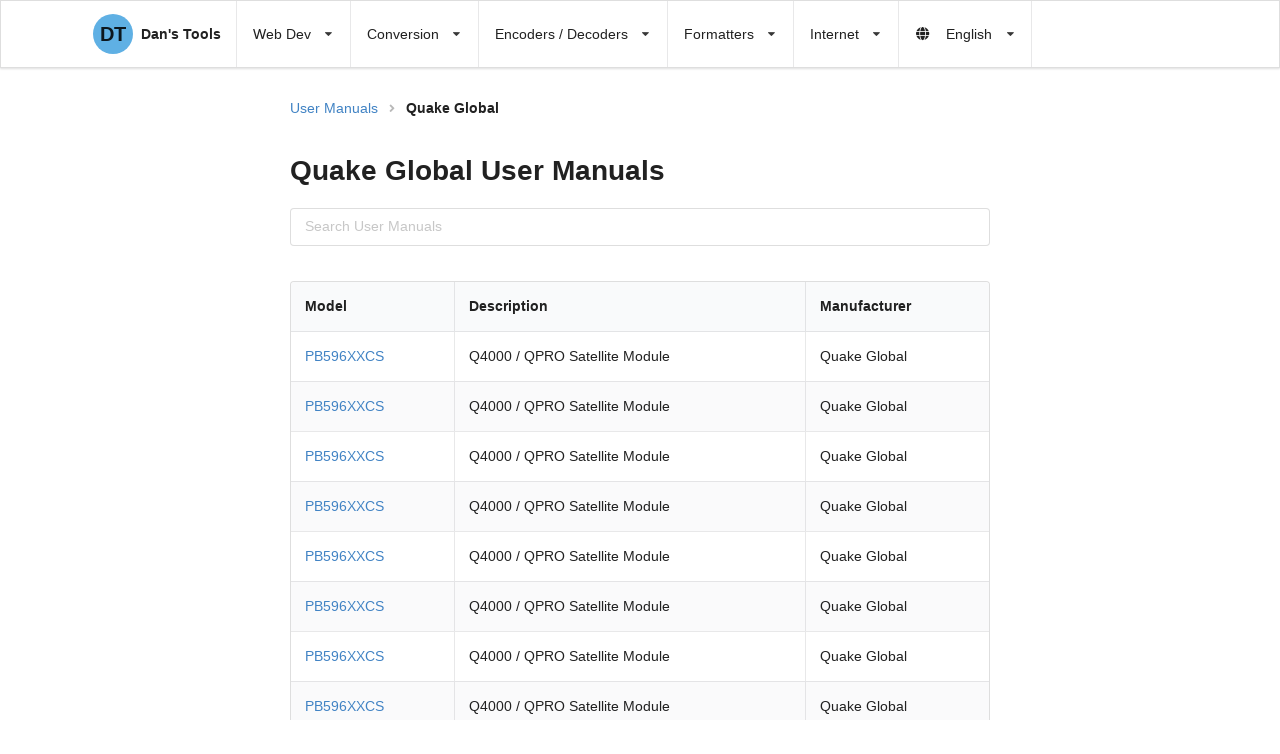

--- FILE ---
content_type: text/html; charset=UTF-8
request_url: https://www.cleancss.com/user-manuals/PB5
body_size: 16835
content:

    
<!DOCTYPE html>
  <html lang="en" ng-app="dtApp" class="">
  <head>

  	<meta http-equiv="X-UA-Compatible" content="IE=edge">

    <title>Quake Global User Manuals</title>
  <meta property="og:title"              content="Quake Global User Manuals" />  
      
    <meta name="description"               content="View the Datasheet QPRO for Quake Global devices like Q4000 / QPRO Satellite Module. View the PDF file for free.  No joining required." />
  <meta property="og:description"        content="View the Datasheet QPRO for Quake Global devices like Q4000 / QPRO Satellite Module. View the PDF file for free.  No joining required." />
      
    <meta name="keywords"                  content="Quake Global,Datasheet QPRO,user manual, owners manual, installation manual,Q4000 / QPRO Satellite Module,pdf" />
    
    <meta property="og:url"                content="http://www.cleancss.com/user-manuals/PB5" />
    <meta property="og:type"               content="article" />
    <meta http-equiv="content-type" content="text/html; charset=UTF-8">
  <meta charset="UTF-8">
  <meta name="viewport" content="width=device-width, initial-scale=1.0">
  <meta name="google-site-verification" content="ZkllBXM0YaGbvtbUBWPeMrRH7sJOHSKErKPJ_bQA9zM" />  
  
  <link rel="shortcut icon" href="//dpidudyah7i0b.cloudfront.net/favicon.ico" type="image/x-icon">
  <link rel="icon" href="//dpidudyah7i0b.cloudfront.net/favicon.ico" type="image/x-icon">
<style>

.ui.action.input>.button,.ui.cards,.ui.cards>.card,.ui.form .fields,.ui.grid,.ui.menu,.ui.progress{display:-webkit-box;display:-ms-flexbox}.ui.statistics>.statistic{-webkit-box-orient:vertical;-webkit-box-direction:normal}.ui.grid,.ui.statistics>.statistic{-webkit-box-direction:normal}.ui.dropdown>.dropdown.icon,i.icon{-webkit-backface-visibility:hidden}.ui.table{border-spacing:0}.ui.table>tbody,.ui.table>thead,.ui.table>thead>tr>th{vertical-align:inherit}.ui.table>tbody,.ui.table>tbody>tr>td,.ui.table>thead,.ui.table>thead>tr>th{text-align:inherit;text-align:inherit}.ui.button{will-change:auto}.ui.dropdown .menu{will-change:transform,opacity}.ui.dropdown .menu>.item{-webkit-touch-callout:none;-webkit-touch-callout:none}i.icon{text-decoration:inherit;speak:none;-webkit-font-smoothing:antialiased}.fa,.fas,i.icon{-webkit-font-smoothing:antialiased}.ui.button,.ui.menu .item,a{text-decoration:none}html{-webkit-text-size-adjust:100%}input[type=password],input[type=text]{-moz-appearance:none;-moz-appearance:none}[type=button],[type=submit],button{-webkit-appearance:button}.fa,.fas{-moz-osx-font-smoothing:grayscale;text-rendering:auto}@font-face{font-family:Dropdown;src:url([data-uri]) format('truetype'),url([data-uri]) format('woff');font-weight:400;font-style:normal}@font-face{font-family:Icons;src:url(../themes/default/assets/fonts/icons.eot);src:url(../themes/default/assets/fonts/icons.eot?#iefix) format('embedded-opentype'),url(../themes/default/assets/fonts/icons.woff2) format('woff2'),url(../themes/default/assets/fonts/icons.woff) format('woff'),url(../themes/default/assets/fonts/icons.ttf) format('truetype'),url(../themes/default/assets/fonts/icons.svg#icons) format('svg');font-style:normal;font-weight:400;font-variant:normal;text-decoration:inherit;text-transform:none}@font-face{font-family:"Font Awesome 5 Free";font-style:normal;font-weight:400;font-display:block;src:url(https://cdnjs.cloudflare.com/ajax/libs/font-awesome/5.15.1/webfonts/fa-regular-400.eot);src:url(https://cdnjs.cloudflare.com/ajax/libs/font-awesome/5.15.1/webfonts/fa-regular-400.eot?#iefix) format("embedded-opentype"),url(https://cdnjs.cloudflare.com/ajax/libs/font-awesome/5.15.1/webfonts/fa-regular-400.woff2) format("woff2"),url(https://cdnjs.cloudflare.com/ajax/libs/font-awesome/5.15.1/webfonts/fa-regular-400.woff) format("woff"),url(https://cdnjs.cloudflare.com/ajax/libs/font-awesome/5.15.1/webfonts/fa-regular-400.ttf) format("truetype"),url(https://cdnjs.cloudflare.com/ajax/libs/font-awesome/5.15.1/webfonts/fa-regular-400.svg#fontawesome) format("svg")}@font-face{font-family:"Font Awesome 5 Free";font-style:normal;font-weight:900;font-display:block;src:url(https://cdnjs.cloudflare.com/ajax/libs/font-awesome/5.15.1/webfonts/fa-solid-900.eot);src:url(https://cdnjs.cloudflare.com/ajax/libs/font-awesome/5.15.1/webfonts/fa-solid-900.eot?#iefix) format("embedded-opentype"),url(https://cdnjs.cloudflare.com/ajax/libs/font-awesome/5.15.1/webfonts/fa-solid-900.woff2) format("woff2"),url(https://cdnjs.cloudflare.com/ajax/libs/font-awesome/5.15.1/webfonts/fa-solid-900.woff) format("woff"),url(https://cdnjs.cloudflare.com/ajax/libs/font-awesome/5.15.1/webfonts/fa-solid-900.ttf) format("truetype"),url(https://cdnjs.cloudflare.com/ajax/libs/font-awesome/5.15.1/webfonts/fa-solid-900.svg#fontawesome) format("svg")}@font-face{font-family:Icons;src:url(../css/themes/default/assets/fonts/icons.eot);src:url(../css/themes/default/assets/fonts/icons.eot?#iefix) format('embedded-opentype'),url(../css/themes/default/assets/fonts/icons.woff2) format('woff2'),url(../css/themes/default/assets/fonts/icons.woff) format('woff'),url(../css/themes/default/assets/fonts/icons.ttf) format('truetype'),url(../css/themes/default/assets/fonts/icons.svg#icons) format('svg');font-style:normal;font-weight:400;font-variant:normal;text-decoration:inherit;text-transform:none}@font-face{font-family:"Font Awesome 5 Free";font-style:normal;font-weight:400;font-display:block;src:url(https://cdnjs.cloudflare.com/ajax/libs/font-awesome/5.15.3/webfonts/fa-regular-400.eot);src:url(https://cdnjs.cloudflare.com/ajax/libs/font-awesome/5.15.3/webfonts/fa-regular-400.eot?#iefix) format("embedded-opentype"),url(https://cdnjs.cloudflare.com/ajax/libs/font-awesome/5.15.3/webfonts/fa-regular-400.woff2) format("woff2"),url(https://cdnjs.cloudflare.com/ajax/libs/font-awesome/5.15.3/webfonts/fa-regular-400.woff) format("woff"),url(https://cdnjs.cloudflare.com/ajax/libs/font-awesome/5.15.3/webfonts/fa-regular-400.ttf) format("truetype"),url(https://cdnjs.cloudflare.com/ajax/libs/font-awesome/5.15.3/webfonts/fa-regular-400.svg#fontawesome) format("svg")}.ui.attached.message{margin-bottom:-1px;border-radius:.28571429rem .28571429rem 0 0;-webkit-box-shadow:0 0 0 1px rgba(34,36,38,.15) inset;box-shadow:0 0 0 1px rgba(34,36,38,.15) inset;margin-left:-1px;margin-right:-1px}.ui.info.message{background-color:#f8ffff;color:#276f86}.ui.attached.info.message,.ui.info.message{-webkit-box-shadow:0 0 0 1px #a9d5de inset,0 0 0 0 transparent;box-shadow:0 0 0 1px #a9d5de inset,0 0 0 0 transparent}.ui.info.message .header{color:#0e566c}.ui.menu,.ui.progress{display:flex}.ui.cards>.card,.ui.grid,.ui.menu,.ui.progress{display:flex}.ui.grid{-webkit-box-orient:horizontal;display:flex;-webkit-box-orient:horizontal;-ms-flex-direction:row;-ms-flex-direction:row;display:flex;-webkit-box-orient:horizontal}.ui.progress,.ui.statistics{display:-webkit-box;display:-ms-flexbox}.ui.progress{position:relative;display:flex;max-width:100%;border:none;margin:1em 0 2.5em;-webkit-box-shadow:none;box-shadow:none;background:rgba(0,0,0,.1);padding:0;border-radius:.28571429rem;font-size:1rem}.ui.progress:first-child{margin:0 0 2.5em}.ui.progress:last-child{margin:0 0 1.5em}.ui.progress .bar{display:block;line-height:1;position:relative;width:0;min-width:2em;background:#888;border-radius:.28571429rem;overflow:hidden;height:1.75em}.ui.ui.ui.progress:not([data-percent]):not(.indeterminate) .bar{background:0 0}.ui.progress .bar>.progress{white-space:nowrap;position:absolute;width:auto;font-size:.92857143em;top:50%;right:.5em;left:auto;bottom:auto;color:rgba(255,255,255,.7);text-shadow:none;margin-top:-.5em;font-weight:700;text-align:left}#loadingBar,#outerContainer,.initials,.splitToolbarButton>.toolbarButton,.toolbar,.ui.bulleted.list>.item,.ui.card,.ui.cards>.card,.ui.form,.ui.grid>.column:not(.row),.ui.grid>.row,.ui.grid>.row>.column,.ui.message,sub{position:relative}.ui.green.progress .bar{background-color:#21ba45}.ui.card,.ui.form>p{margin:1em 0}.ui.grid>.column:not(.row){padding:1rem;display:inline-block;width:6.25%;vertical-align:top}.ui[class*="two column"].grid>.column:not(.row),.ui[class*="two column"].grid>.row>.column{width:50%}small{font-size:80%}.ui.attached.segment{top:0;bottom:0;border-radius:0;margin:0 -1px;width:calc(100% + 2px);max-width:calc(100% + 2px);-webkit-box-shadow:none;box-shadow:none;border:1px solid #d4d4d5}.clearBoth,.results{clear:both}#errorMessageRight,.ui.breadcrumb .form.search{float:right}.ui.header,h1,h2,h3,h4,h5{margin:calc(2rem - .1428571428571429em) 0 1rem;font-weight:700;font-family:Lato,'Helvetica Neue',Arial,Helvetica,sans-serif;line-height:1.28571429em;padding:0}.ui.breadcrumb:first-child,.ui.card:first-child,.ui.menu:first-child,.ui.message>:first-child,.ui.statistic:first-child,.ui.statistic>.value~.label,.ui.statistics .statistic>.value~.label,.ui.table:first-child,h1:first-child,h2:first-child,h3:first-child,h5:first-child,p:first-child{margin-top:0}.ui.form .field:last-child,.ui.header:last-child,.ui.menu:last-child,.ui.message p:last-child,.ui.message>:last-child,.ui.segment:last-child,.ui.table:last-child,h2:last-child,p:last-child{margin-bottom:0}i.link.icon:not(.disabled){opacity:.8}i.circular.icon{border-radius:500em!important;line-height:1!important;padding:.5em 0!important;-webkit-box-shadow:0 0 0 .1em rgba(0,0,0,.1) inset;box-shadow:0 0 0 .1em rgba(0,0,0,.1) inset;width:2em!important;height:2em!important}i.circular.inverted.icon{border:none;-webkit-box-shadow:none;box-shadow:none}i.inverted.circular.icon{background-color:#1b1c1d;color:#fff}i.inverted.icon{color:#fff}.ui.header{text-transform:none;text-transform:none;border:none;text-transform:none;color:rgba(0,0,0,.87)}.ui.header:first-child{margin-top:-.14285714em}h2,h2.ui.header{font-size:1.71428571rem}.ui.icon.input>i.circular.icon{top:.35em;right:.5em}.ui.mini.input{font-size:.78571429em}@media only screen and (max-width:991.98px){.ui[class*="tablet stackable"].table,.ui[class*="tablet stackable"].table>tbody,.ui[class*="tablet stackable"].table>tbody>tr,.ui[class*="tablet stackable"].table>tbody>tr>td:not(.rowspanned),.ui[class*="tablet stackable"].table>thead,.ui[class*="tablet stackable"].table>thead>tr,.ui[class*="tablet stackable"].table>thead>tr>th:not(.rowspanned){display:block!important;width:100%!important}.ui[class*="tablet stackable"].table{padding:0}.ui[class*="tablet stackable"].table>thead{display:block}.ui.ui.ui.ui[class*="tablet stackable"].table>tbody>tr,.ui.ui.ui.ui[class*="tablet stackable"].table>thead>tr{padding-top:1em;padding-bottom:1em;-webkit-box-shadow:0 -1px 0 0 rgba(0,0,0,.1) inset;box-shadow:0 -1px 0 0 rgba(0,0,0,.1) inset}.ui[class*="tablet stackable"].table>tbody>tr>td,.ui[class*="tablet stackable"].table>thead>tr>th{background:0 0;border:none!important;padding:.25em .75em;-webkit-box-shadow:none;box-shadow:none}}.ui.padded.table>tbody>tr>td,.ui.padded.table>thead>tr>th{padding:1em}.fa-times:before{content:"\f00d"}.ui.statistics{display:flex;-webkit-box-align:start;-ms-flex-align:start;align-items:flex-start;-ms-flex-wrap:wrap;flex-wrap:wrap;display:flex}.ui.statistics>.statistic{display:-webkit-inline-box;display:-ms-inline-flexbox;display:inline-flex;-webkit-box-flex:0;-ms-flex:0 1 auto;flex:0 1 auto;-ms-flex-direction:column;flex-direction:column}.ui.statistics .statistic>.value{text-transform:uppercase}.ui.basic.button,.ui.button,.ui.dropdown .menu>.item,.ui.form .field>label,button,select{text-transform:none}.ui.message .header{display:block;font-family:Lato,'Helvetica Neue',Arial,Helvetica,sans-serif;font-weight:700;margin:-.14285714em 0 0}.ui.message .header:not(.ui){font-size:1.14285714em}.ui.message p{opacity:.85;margin:.75em 0}.ui.message .header+p{margin-top:.25em}sub{font-size:75%;line-height:0;vertical-align:baseline;bottom:-.25em}[type=submit]::-moz-focus-inner{border-style:none;padding:0}[type=submit]:-moz-focusring{outline:ButtonText dotted 1px}.ui.statistics{display:-webkit-box;display:-ms-flexbox;display:flex;-webkit-box-align:start;-ms-flex-align:start;align-items:flex-start;-ms-flex-wrap:wrap;flex-wrap:wrap;display:-webkit-box;display:-ms-flexbox;display:flex;margin:1em -1.5em -1em}.ui.statistics>.statistic{display:-webkit-inline-box;display:-ms-inline-flexbox;display:inline-flex;-webkit-box-flex:0;-ms-flex:0 1 auto;flex:0 1 auto;-ms-flex-direction:column;flex-direction:column;margin:0 1.5em 1em;max-width:none}.ui.card:after,.ui.card>.content:after,.ui.cards:after,.ui.cards>.card>.content:after,.ui.statistics:after{display:block;content:' ';height:0;clear:both;overflow:hidden;visibility:hidden}.ui.card,.ui.cards>.card{display:-webkit-box;display:-ms-flexbox;-webkit-box-orient:vertical;-webkit-box-direction:normal;z-index:'';word-wrap:break-word}.ui.statistic>.value,.ui.statistics .statistic>.value{font-family:Lato,'Helvetica Neue',Arial,Helvetica,sans-serif;font-weight:400;line-height:1em;color:#1b1c1d;text-transform:uppercase;text-align:center}.ui.statistic>.label,.ui.statistics .statistic>.label{font-family:Lato,'Helvetica Neue',Arial,Helvetica,sans-serif;font-size:1em;font-weight:700;color:rgba(0,0,0,.87);text-transform:uppercase;text-align:center}.ui.dropdown .menu>.item,.ui.menu .item{text-transform:none;text-transform:none}.ui.statistic>.value,.ui.statistics .statistic>.value{font-size:4rem}.ui.card,.ui.cards>.card{display:flex;-ms-flex-direction:column;flex-direction:column}.ui.card:after,.ui.card>.content:after,.ui.cards:after,.ui.cards>.card>.content:after{content:' '}.ui.cards{display:flex;-ms-flex-wrap:wrap;flex-wrap:wrap}i.icon{backface-visibility:hidden;-moz-osx-font-smoothing:grayscale;-webkit-backface-visibility:hidden;backface-visibility:hidden}.ui.input{display:-webkit-inline-box;display:-ms-inline-flexbox;display:inline-flex;display:-webkit-inline-box;display:-ms-inline-flexbox;display:inline-flex}.ui.input>input{-webkit-box-flex:1;-ms-flex:1 0 auto;flex:1 0 auto}.ui.menu .item{-webkit-box-flex:0;-ms-flex:0 0 auto;flex:0 0 auto}.ui.list>.item:after,.ui.menu .item:before,.ui.menu:after{content:''}.ui.card,.ui.cards>.card{max-width:100%;display:flex;-ms-flex-direction:column;flex-direction:column;width:290px;min-height:0;background:#fff;padding:0;border:none;border-radius:.28571429rem;-webkit-box-shadow:0 1px 3px 0 #d4d4d5,0 0 0 1px #d4d4d5;box-shadow:0 1px 3px 0 #d4d4d5,0 0 0 1px #d4d4d5}.ui.cards,.ui.cards>.card{display:-webkit-box;display:-ms-flexbox}.ui.cards{display:flex;margin:-.875em -.5em;-ms-flex-wrap:wrap;flex-wrap:wrap}.ui.cards>.card{display:flex;margin:.875em .5em;float:none;font-size:1em}.ui.card>:first-child,.ui.cards>.card>:first-child{border-radius:.28571429rem .28571429rem 0 0!important;border-top:none!important}.ui.card>:last-child,.ui.cards>.card>:last-child{border-radius:0 0 .28571429rem .28571429rem!important}.ui.card>:only-child,.ui.cards>.card>:only-child{border-radius:.28571429rem!important}.ui.card>.content,.ui.cards>.card>.content{-webkit-box-flex:1;-ms-flex-positive:1;flex-grow:1;border:none;border-top:1px solid rgba(34,36,38,.1);background:0 0;margin:0;padding:1em;-webkit-box-shadow:none;box-shadow:none;font-size:1em;border-radius:0}.ui.card>.content>.header,.ui.cards>.card>.content>.header{display:block;margin:'';font-family:Lato,'Helvetica Neue',Arial,Helvetica,sans-serif;color:rgba(0,0,0,.85)}.ui.card>.content>.header:not(.ui),.ui.cards>.card>.content>.header:not(.ui){font-weight:700;font-size:1.28571429em;margin-top:-.21425em;line-height:1.28571429em}.ui.card .meta,.ui.cards>.card .meta{font-size:1em;color:rgba(0,0,0,.4)}.ui.card .meta *,.ui.cards>.card .meta *{margin-right:.3em}.ui.card .meta :last-child,.ui.cards>.card .meta :last-child{margin-right:0}.ui.card>.content a:not(.ui),.ui.cards>.card>.content a:not(.ui){color:''}.ui.card>.content>a.header,.ui.cards>.card>.content>a.header{color:rgba(0,0,0,.85)}.ui.four.cards{margin-left:-.75em;margin-right:-.75em}.ui.four.cards>.card{width:calc(25% - 1.5em);margin-left:.75em;margin-right:.75em}.ui.grid,.ui.grid>.row{display:-webkit-box;display:-ms-flexbox;-webkit-box-orient:horizontal;-webkit-box-direction:normal}.ui.vertical.segment:last-child{border-bottom:none}.ui.form input[type=number],.ui.form input[type=text],input[type=text]{-webkit-appearance:none;-webkit-appearance:none;-webkit-appearance:none}.ui.statistic>.value{text-transform:uppercase;text-transform:uppercase;text-transform:uppercase}.ui.basic.button,.ui.button,.ui.dropdown .menu>.item,.ui.form .field>label,.ui.menu .item,.ui.table>thead>tr>th,button{text-transform:none;text-transform:none}.ui.grid,.ui.grid>.row{display:flex}.ui.statistic{display:-webkit-inline-box;display:-ms-inline-flexbox}@media only screen and (max-width:767.98px){.ui.ui.ui.ui.stackable.grid{width:auto;margin-left:0!important;margin-right:0!important}.ui.stackable.grid>.column:not(.row){width:100%!important;margin:0!important;-webkit-box-shadow:none!important;box-shadow:none!important;padding:1rem}.ui.stackable.cards{display:block!important}.ui.stackable.cards .card:first-child{margin-top:0!important}.ui.stackable.cards>.card{display:block!important;height:auto!important;margin:1em;padding:0!important;width:calc(100% - 2em)!important}.ui.ui.ui.container:not(.fluid){width:auto;margin-left:1em;margin-right:1em}.ui.form .fields{-ms-flex-wrap:wrap;flex-wrap:wrap;margin-bottom:0}.ui.form:not(.unstackable) .fields:not(.unstackable)>.field{width:100%;margin:0 0 1em}.ui.menu>.ui.container{width:100%!important;margin-left:0!important;margin-right:0!important}.ui.stackable.menu{-webkit-box-orient:vertical;-webkit-box-direction:normal;-ms-flex-direction:column;flex-direction:column}.ui.stackable.menu .item{width:100%!important}.ui.stackable.menu .item:before{position:absolute;content:'';top:auto;bottom:0;left:0;width:100%;height:1px;background:rgba(34,36,38,.1)}.ui.table:not(.unstackable){width:100%;padding:0}.ui.table:not(.unstackable)>tbody,.ui.table:not(.unstackable)>tbody>tr,.ui.table:not(.unstackable)>tbody>tr>td:not(.rowspanned),.ui.table:not(.unstackable)>thead,.ui.table:not(.unstackable)>thead>tr,.ui.table:not(.unstackable)>thead>tr>th:not(.rowspanned){display:block!important;width:auto!important}.ui.table:not(.unstackable)>thead{display:block}.ui.ui.ui.ui.table:not(.unstackable)>tbody>tr,.ui.ui.ui.ui.table:not(.unstackable)>thead>tr{padding-top:1em;padding-bottom:1em;-webkit-box-shadow:0 -1px 0 0 rgba(0,0,0,.1) inset;box-shadow:0 -1px 0 0 rgba(0,0,0,.1) inset}.ui.ui.ui.ui.table:not(.unstackable)>tbody>tr>td,.ui.ui.ui.ui.table:not(.unstackable)>thead>tr>th{background:0 0;border:none;padding:.25em .75em;-webkit-box-shadow:none;box-shadow:none}.ui.table:not(.unstackable)>tbody>tr>td:first-child,.ui.table:not(.unstackable)>thead>tr>th:first-child{font-weight:700}}.ui.form .fields,.ui.grid{-ms-flex-direction:row;-ms-flex-direction:row;-ms-flex-direction:row;-ms-flex-direction:row}.ui.form .fields{display:flex;-webkit-box-direction:normal;-ms-flex-direction:row;flex-direction:row}.ui.form .fields,.ui.grid,.ui.grid>.row{-webkit-box-orient:horizontal;display:-webkit-box;display:-ms-flexbox;display:flex;-webkit-box-direction:normal}.ui.grid{-ms-flex-direction:row;flex-direction:row;-ms-flex-wrap:wrap;flex-wrap:wrap;-webkit-box-align:stretch;-ms-flex-align:stretch;align-items:stretch}.ui.grid>.row{-ms-flex-direction:row;flex-direction:row;-ms-flex-wrap:wrap;flex-wrap:wrap;-webkit-box-pack:inherit;-ms-flex-pack:inherit;justify-content:inherit;-webkit-box-align:stretch;-ms-flex-align:stretch;align-items:stretch}.ui.statistic{display:inline-flex;-ms-flex-direction:column;flex-direction:column}.ui.form .fields,.ui.grid,.ui.grid>.row{-webkit-box-orient:horizontal}.ui.form .fields{flex-direction:row}.ui.form .fields,.ui.grid,.ui.grid>.row{display:-webkit-box;display:-ms-flexbox}.ui.grid,.ui.grid>.row{display:flex;-webkit-box-direction:normal}.ui.grid{flex-direction:row;-ms-flex-wrap:wrap;flex-wrap:wrap;-webkit-box-align:stretch;-ms-flex-align:stretch;align-items:stretch}.ui.menu .dropdown.item:not(.column) .menu,.ui.statistic{-webkit-box-orient:vertical;-webkit-box-direction:normal}.ui.grid>.row{-ms-flex-direction:row;flex-direction:row;-ms-flex-wrap:wrap;flex-wrap:wrap;-webkit-box-pack:inherit;-ms-flex-pack:inherit;justify-content:inherit;-webkit-box-align:stretch;-ms-flex-align:stretch;align-items:stretch}@media only screen and (max-width:767.98px){.ui.form .fields{-ms-flex-wrap:wrap;flex-wrap:wrap;margin-bottom:0}.ui.form:not(.unstackable) .fields:not(.unstackable)>.field{width:100%;margin:0 0 1em}.ui.table:not(.unstackable){width:100%;padding:0}.ui.table:not(.unstackable)>tbody,.ui.table:not(.unstackable)>tbody>tr,.ui.table:not(.unstackable)>tbody>tr>td:not(.rowspanned),.ui.table:not(.unstackable)>thead,.ui.table:not(.unstackable)>thead>tr,.ui.table:not(.unstackable)>thead>tr>th:not(.rowspanned){display:block!important;width:auto!important}.ui.table:not(.unstackable)>thead{display:block}.ui.ui.ui.ui.table:not(.unstackable)>tbody>tr,.ui.ui.ui.ui.table:not(.unstackable)>thead>tr{padding-top:1em;padding-bottom:1em;-webkit-box-shadow:0 -1px 0 0 rgba(0,0,0,.1) inset;box-shadow:0 -1px 0 0 rgba(0,0,0,.1) inset}.ui.ui.ui.ui.table:not(.unstackable)>tbody>tr>td,.ui.ui.ui.ui.table:not(.unstackable)>thead>tr>th{background:0 0;border:none;padding:.25em .75em;-webkit-box-shadow:none;box-shadow:none}.ui.table:not(.unstackable)>tbody>tr>td:first-child,.ui.table:not(.unstackable)>thead>tr>th:first-child{font-weight:700}.ui.stackable.menu{-webkit-box-orient:vertical;-webkit-box-direction:normal;-ms-flex-direction:column;flex-direction:column}.ui.stackable.menu .item{width:100%!important}.ui.stackable.menu .item:before{position:absolute;content:'';top:auto;bottom:0;left:0;width:100%;height:1px;background:rgba(34,36,38,.1)}.ui.ui.ui.container:not(.fluid){width:auto;margin-left:1em;margin-right:1em}.ui.menu>.ui.container{width:100%!important;margin-left:0!important;margin-right:0!important}}.ui.form .fields .field{clear:both;margin:0}.ui.form .field>label{display:block;margin:0 0 .28571429rem;color:rgba(0,0,0,.87);font-size:.92857143em;font-weight:700}.ui.form input[type=number],.ui.form input[type=text]{margin:0;line-height:1.21428571em;border:1px solid rgba(34,36,38,.15);font-family:Lato,'Helvetica Neue',Arial,Helvetica,sans-serif;padding:.67857143em 1em;-webkit-appearance:none;vertical-align:top}.ui.form input[type=number]{width:100%;outline:0;font-size:1em;background:#fff;color:rgba(0,0,0,.87);border-radius:.28571429rem;-webkit-box-shadow:0 0 0 0 transparent inset;box-shadow:0 0 0 0 transparent inset}.ui.form .fields{display:flex;-webkit-box-orient:horizontal;-webkit-box-direction:normal;flex-direction:row;margin:0 -.5em 1em}.ui.grid,.ui.grid>.row{display:-webkit-box;display:-ms-flexbox;-webkit-box-orient:horizontal}.ui.form .fields>.field{-webkit-box-flex:0;-ms-flex:0 1 auto;flex:0 1 auto;padding-left:.5em;padding-right:.5em}.ui.form .fields>.field:first-child{border-left:none;-webkit-box-shadow:none;box-shadow:none}.ui.form [class*="equal width"].fields>.field{width:100%;-webkit-box-flex:1;-ms-flex:1 1 auto;flex:1 1 auto}.ui.dropdown,.ui.dropdown .menu>.item,h5{font-size:1rem}.ui.ui.ui.ui.small.button{font-size:.92857143rem}.ui.basic.button{background:0 0;color:rgba(0,0,0,.6);font-weight:400;border-radius:.28571429rem;text-shadow:none!important;-webkit-box-shadow:0 0 0 1px rgba(34,36,38,.15) inset;box-shadow:0 0 0 1px rgba(34,36,38,.15) inset}.ui.black.button,.ui.primary.button{-webkit-box-shadow:0 0 0 0 rgba(34,36,38,.15) inset;background-image:none;text-shadow:none}.ui.black.button{background-color:#1b1c1d;color:#fff;box-shadow:0 0 0 0 rgba(34,36,38,.15) inset}.ui.basic.black.button{background:0 0;-webkit-box-shadow:0 0 0 1px #1b1c1d inset;box-shadow:0 0 0 1px #1b1c1d inset;color:#1b1c1d}.ui.grid{display:flex;-webkit-box-direction:normal;flex-direction:row;-ms-flex-wrap:wrap;flex-wrap:wrap;-webkit-box-align:stretch;-ms-flex-align:stretch;align-items:stretch;padding:0;margin:-1rem}.ui.menu .dropdown.item:not(.column) .menu,.ui.statistic{-webkit-box-orient:vertical;-webkit-box-direction:normal}.ui.grid>*,.ui.grid>.row>.column{padding-left:1rem;padding-right:1rem}.ui.grid>.row>.column{display:inline-block;width:6.25%;vertical-align:top;margin-top:0;margin-bottom:0}.ui.grid>.row{display:flex;-webkit-box-direction:normal;-ms-flex-direction:row;flex-direction:row;-ms-flex-wrap:wrap;flex-wrap:wrap;-webkit-box-pack:inherit;-ms-flex-pack:inherit;justify-content:inherit;-webkit-box-align:stretch;-ms-flex-align:stretch;align-items:stretch;width:100%!important;padding:1rem 0}.ui.message{min-height:1em;margin:1em 0;background:#f8f8f9;padding:1em 1.5em;line-height:1.4285em;color:rgba(0,0,0,.87);border-radius:.28571429rem;-webkit-box-shadow:0 0 0 1px rgba(34,36,38,.22) inset,0 0 0 0 transparent;box-shadow:0 0 0 1px rgba(34,36,38,.22) inset,0 0 0 0 transparent;font-size:1em}.ui.negative.message{background-color:#fff6f6;color:#9f3a38;-webkit-box-shadow:0 0 0 1px #e0b4b4 inset,0 0 0 0 transparent;box-shadow:0 0 0 1px #e0b4b4 inset,0 0 0 0 transparent}[type=button]::-moz-focus-inner,button::-moz-focus-inner{border-style:none;padding:0}[type=button]:-moz-focusring,button:-moz-focusring{outline:ButtonText dotted 1px}.ui.statistic{display:-webkit-inline-box;display:-ms-inline-flexbox;display:inline-flex;-ms-flex-direction:column;flex-direction:column;margin:1em 0;max-width:none}.ui.definition.table>tbody>tr>td:first-child:not(.ignored){background:rgba(0,0,0,.03);font-weight:700;color:rgba(0,0,0,.95);text-transform:'';-webkit-box-shadow:'';box-shadow:'';text-align:'';font-size:1em;padding-left:'';padding-right:''}.ui.definition.table>tbody>tr>td:nth-child(2){border-left:1px solid rgba(34,36,38,.15)}.ui.form{max-width:100%;font-size:1rem}.ui.form input[type=text],.ui.table{background:#fff;font-size:1em;color:rgba(0,0,0,.87);width:100%}.ui.form .field{clear:both;margin:0 0 1em}.ui.form input[type=text]{outline:0;border-radius:.28571429rem;-webkit-box-shadow:0 0 0 0 transparent inset;box-shadow:0 0 0 0 transparent inset}.ui.form ::-webkit-datetime-edit,.ui.form ::-webkit-inner-spin-button{height:1.21428571em}.ui.form .field.field input:-webkit-autofill{-webkit-box-shadow:0 0 0 100px ivory inset!important;box-shadow:0 0 0 100px ivory inset!important;border-color:#e5dfa1!important}.ui.form ::-webkit-input-placeholder{color:rgba(191,191,191,.87)}.ui.form :-ms-input-placeholder{color:rgba(191,191,191,.87)!important}.ui.form ::-moz-placeholder{color:rgba(191,191,191,.87);opacity:1}h4{font-size:1.07142857rem}.ui.table{margin:1em 0;border:1px solid rgba(34,36,38,.15);-webkit-box-shadow:none;box-shadow:none;border-radius:.28571429rem;text-align:left;vertical-align:middle;border-collapse:separate}.ui.breadcrumb .divider,.ui.button,progress{vertical-align:baseline}.ui.table>thead{-webkit-box-shadow:none;box-shadow:none}.ui.table>thead>tr>th{font-style:none;font-style:none;font-style:none;background:#f9fafb;color:rgba(0,0,0,.87);padding:.92857143em .78571429em;font-style:none;font-weight:700;border-bottom:1px solid rgba(34,36,38,.1);border-left:none}.ui.celled.table>tbody>tr>td:first-child,.ui.celled.table>thead>tr>th:first-child,.ui.menu .ui.dropdown .menu .active.item,.ui.table>thead>tr>th:first-child{border-left:none}.ui.table>thead>tr:first-child>th:first-child{border-radius:.28571429rem 0 0}.ui.table>thead>tr:first-child>th:last-child{border-radius:0 .28571429rem 0 0}.ui.table>tbody>tr>td{border-top:1px solid rgba(34,36,38,.1);padding:.78571429em}.ui.table>tbody>tr:first-child>td{border-top:none}.ui.striped.table>tbody>tr:nth-child(2n){background-color:rgba(0,0,50,.02)}.ui.celled.table>tbody>tr>td,.ui.celled.table>thead>tr>th{border-left:1px solid rgba(34,36,38,.1)}.ui.button,.ui.dropdown .menu>.item{line-height:1em}.ui.action.input>.button{display:flex;-webkit-box-align:center;-ms-flex-align:center;align-items:center;-webkit-box-flex:0;-ms-flex:0 0 auto;flex:0 0 auto}.fa,.fas,.ui.button{display:inline-block;font-style:normal}#fromeditor,#toeditor{height:20vh;border:1px solid #ddd;border-radius:4px 4px 0;margin-top:5px}.ui.big.breadcrumb,h3{font-size:1.28571429rem}.ui.button{min-height:1em;outline:0;border:none;background:#e0e1e2;color:rgba(0,0,0,.6);font-family:Lato,'Helvetica Neue',Arial,Helvetica,sans-serif;margin:0 .25em 0 0;padding:.78571429em 1.5em;text-shadow:none;font-weight:700;line-height:1em;text-align:center;border-radius:.28571429rem;-webkit-box-shadow:0 0 0 1px transparent inset,0 0 0 0 rgba(34,36,38,.15) inset;box-shadow:0 0 0 1px transparent inset,0 0 0 0 rgba(34,36,38,.15) inset;font-size:1rem}.ui.action.input>.button,.ui.menu{display:-webkit-box;display:-ms-flexbox}#overlayContainer>.container,.dialog .buttonRow{vertical-align:middle;text-align:center}.ui[class*="right floated"].button{float:right;margin-right:0;margin-left:.25em}.ui.primary.button{background-color:#2185d0;color:#fff;box-shadow:0 0 0 0 rgba(34,36,38,.15) inset}.ui.orange.button{background-color:#f2711c;color:#fff;text-shadow:none;background-image:none;-webkit-box-shadow:0 0 0 0 rgba(34,36,38,.15) inset;box-shadow:0 0 0 0 rgba(34,36,38,.15) inset}.ui.action.input>.button{display:flex;-webkit-box-align:center;-ms-flex-align:center;align-items:center;-webkit-box-flex:0;-ms-flex:0 0 auto;flex:0 0 auto;padding-top:.78571429em;padding-bottom:.78571429em;margin:0}.ui.action.input:not([class*="left action"])>input{border-top-right-radius:0;border-bottom-right-radius:0;border-right-color:transparent}.ui.action.input>.button:not(:first-child){border-radius:0}.ui.action.input>.button:last-child{border-radius:0 .28571429rem .28571429rem 0}input[type=text]{-webkit-appearance:none;-webkit-appearance:none;-webkit-appearance:none;-webkit-appearance:none}strong{font-weight:bolder}.ui.bulleted.list{margin-left:1.25rem}.ui.bulleted.list>.item:before{position:absolute;top:auto;left:auto;font-weight:400;margin-left:-1.25rem;content:'\2022';opacity:1;color:inherit;vertical-align:top}.fa,.fas{font-variant:normal;line-height:1;font-family:"Font Awesome 5 Free";font-weight:900}.fa-arrow-down:before{content:"\f063"}.fas,i.icon{-moz-osx-font-smoothing:grayscale}html{-webkit-box-sizing:border-box;box-sizing:border-box}.ui.menu{display:flex;display:flex}button,input{font-family:inherit;font-family:inherit;font-size:100%;line-height:1.15;margin:0;overflow:visible}.ui.menu .dropdown.item .menu{-webkit-box-orient:vertical!important;-webkit-box-direction:normal!important;-ms-flex-direction:column!important;flex-direction:column!important}.ui.dropdown>.dropdown.icon,i.icon{backface-visibility:hidden}.ui.input{display:-webkit-inline-box;display:-ms-inline-flexbox;display:inline-flex;display:-webkit-inline-box;display:-ms-inline-flexbox;display:inline-flex;display:-webkit-inline-box;display:-ms-inline-flexbox;display:inline-flex}.ui.menu .dropdown.item:not(.column) .menu{-ms-flex-direction:column;flex-direction:column}i.icon{-moz-osx-font-smoothing:grayscale;-webkit-backface-visibility:hidden}#customScaleOption,#findMsg:empty,#printContainer,.ad-rail-top,.hamburger,.hidden,.ui.dropdown .menu .menu:after,.ui.menu .ui.dropdown .menu>.item:before,.visibleLargeView,.visibleMediumView,.visibleSmallView,[hidden]{display:none}.ui.dropdown>.dropdown.icon{backface-visibility:hidden}.ui.dropdown>.dropdown.icon,i.icon{-webkit-backface-visibility:hidden}input::-webkit-selection{background-color:rgba(100,100,100,.4);color:rgba(0,0,0,.87)}i.icon{-moz-osx-font-smoothing:grayscale;backface-visibility:hidden}.ui.container{display:block;max-width:100%}@media only screen and (max-width:767.98px){.ui.form .fields{-ms-flex-wrap:wrap;flex-wrap:wrap;margin-bottom:0}.ui.form:not(.unstackable) .fields:not(.unstackable)>.field{width:100%;margin:0 0 1em}.ui.table:not(.unstackable){width:100%;padding:0}.ui.table:not(.unstackable)>tbody,.ui.table:not(.unstackable)>tbody>tr,.ui.table:not(.unstackable)>tbody>tr>td:not(.rowspanned),.ui.table:not(.unstackable)>thead,.ui.table:not(.unstackable)>thead>tr,.ui.table:not(.unstackable)>thead>tr>th:not(.rowspanned){display:block!important;width:auto!important}.ui.table:not(.unstackable)>thead{display:block}.ui.ui.ui.ui.table:not(.unstackable)>tbody>tr,.ui.ui.ui.ui.table:not(.unstackable)>thead>tr{padding-top:1em;padding-bottom:1em;-webkit-box-shadow:0 -1px 0 0 rgba(0,0,0,.1) inset;box-shadow:0 -1px 0 0 rgba(0,0,0,.1) inset}.ui.ui.ui.ui.table:not(.unstackable)>tbody>tr>td,.ui.ui.ui.ui.table:not(.unstackable)>thead>tr>th{background:0 0;border:none;padding:.25em .75em;-webkit-box-shadow:none;box-shadow:none}.ui.table:not(.unstackable)>tbody>tr>td:first-child,.ui.table:not(.unstackable)>thead>tr>th:first-child{font-weight:700}.ui.stackable.menu{-webkit-box-orient:vertical;-webkit-box-direction:normal;-ms-flex-direction:column;flex-direction:column}.ui.stackable.menu .item{width:100%!important}.ui.stackable.menu .item:before{position:absolute;content:'';top:auto;bottom:0;left:0;width:100%;height:1px;background:rgba(34,36,38,.1)}.ui.ui.ui.container:not(.fluid){width:auto;margin-left:1em;margin-right:1em}.ui.menu>.ui.container{width:100%!important;margin-left:0!important;margin-right:0!important}}@media only screen and (min-width:768px) and (max-width:991.98px){.ui.ui.ui.container:not(.fluid){width:723px;margin-left:auto;margin-right:auto}}@media only screen and (min-width:992px) and (max-width:1199.98px){.ui.ui.ui.container:not(.fluid){width:933px;margin-left:auto;margin-right:auto}}@media only screen and (min-width:1200px){.ui.ui.ui.container:not(.fluid){width:1127px;margin-left:auto;margin-right:auto}}.ui.text.container{font-family:Lato,'Helvetica Neue',Arial,Helvetica,sans-serif;max-width:700px;line-height:1.5;font-size:1.14285714rem}.main.container{margin-top:6em}.ui.footer.segment{margin:5em 0 0;padding:5em 0}*,.splitToolbarButton.toggled .toolbarButton,.ui.menu .menu{margin:0}.dropdown.language .menu{max-height:400px;overflow-x:scroll}#toolbarContainer,.ui.breadcrumb{width:100%}.circle{background-color:#5fb0e4;border-radius:50%;height:40px;text-align:center;width:40px}.initials{font-size:20px;line-height:1;top:10px}.ad-rail-left,.ad-rail-right{z-index:10;margin:0!important;width:300px!important}.ad-rail-left{width:225px!important}.ad-rail-top{z-index:10;margin-top:82px;text-align:center}@media only screen and (max-width:600px){.main.container{margin-top:.5em}.ad-rail-left,.ad-rail-right{display:none}.ad-rail-top{display:block}}@media only screen and (max-width:1350px){.ad-rail-left,.ad-rail-right{width:200px!important}}@media only screen and (max-width:768px){.hamburger{display:block}.nav .ui.dropdown.language,.nav .ui.dropdown.listitems{display:none}}@media only screen and (max-width:1024px){.ad-rail-left,.ad-rail-right,.ad-rail-top,.nav .ui.dropdown.language,.nav .ui.dropdown.listitems{display:none}}:root{--sidebar-width:200px}*{padding:0}body,button,input,select{font:-clean-css-message-box;outline:0}#overlayContainer>.container>.dialog,.findbar,.secondaryToolbar,.toolbarField,.toolbarLabel{font-size:12px;line-height:14px}body,html{font-size:14px}.ui.breadcrumb,body,p{line-height:1.4285em}.hidden,[hidden]{display:none!important}#outerContainer{width:100%;height:100%}#sidebarContainer{position:absolute;top:32px;bottom:0;width:200px;width:var(--sidebar-width);visibility:hidden;z-index:100;border-top:1px solid #333}#mainContainer{position:absolute;top:0;right:0;bottom:0;left:0;min-width:320px}#sidebarContent{top:32px;bottom:0;overflow:auto;-webkit-overflow-scrolling:touch;position:absolute;width:100%;background-color:hsla(0,0%,0%,.1)}#viewerContainer{overflow:auto;-webkit-overflow-scrolling:touch;position:absolute;top:32px;right:0;bottom:0;left:0;outline:0}.toolbar{left:0;right:0;z-index:9999}#toolbarSidebar{width:100%;height:32px;background-color:#424242;background-image:url(../css/images/texture.png),linear-gradient(hsla(0,0%,30%,.99),hsla(0,0%,25%,.95))}#overlayContainer>.container>.dialog,#toolbarContainer,.findbar,.secondaryToolbar{background-color:#474747;background-image:url(../css/images/texture.png),linear-gradient(hsla(0,0%,32%,.99),hsla(0,0%,27%,.95))}#sidebarResizer{position:absolute;top:0;bottom:0;width:6px;z-index:200}#toolbarContainer,.findbar,.secondaryToolbar{position:relative;height:32px}.findbar,.secondaryToolbar{box-shadow:inset 0 1px 1px hsla(0,0%,0%,.15),inset 0 -1px 0 hsla(0,0%,100%,.05),0 1px 0 hsla(0,0%,0%,.15),0 1px 1px hsla(0,0%,0%,.1);top:32px;position:absolute;z-index:10000;height:auto;min-width:16px;padding:0 6px;margin:4px 2px;color:#d8d8d8;text-align:left}#toolbarViewer,.findbar>div{height:32px}#loadingBar{width:100%;height:4px;background-color:#333;border-bottom:1px solid #333}#loadingBar .progress{position:absolute;top:0;left:0;width:0%;height:100%;background-color:#ddd;overflow:hidden}.findbar{min-width:300px}#findInput,#passwordOverlay .toolbarField{width:200px}#findInput::-webkit-input-placeholder{font-style:italic;color:#bfbfbf}#findInput::-moz-placeholder{font-style:italic}#findInput:-ms-input-placeholder{font-style:italic}.secondaryToolbar{padding:6px;height:auto;z-index:30000}#secondaryToolbarButtonContainer{max-width:200px;max-height:400px;overflow-y:auto;-webkit-overflow-scrolling:touch;margin-bottom:-4px}.doorHanger,.doorHangerRight{border:1px solid hsla(0,0%,0%,.5);border-radius:2px;box-shadow:0 1px 4px rgba(0,0,0,.3)}.doorHanger:after,.doorHanger:before,.doorHangerRight:after,.doorHangerRight:before{bottom:100%;border:solid transparent;content:" ";height:0;width:0;position:absolute}.doorHanger:after,.doorHangerRight:after{border-bottom-color:hsla(0,0%,32%,.99);border-width:8px}.doorHanger:before,.doorHangerRight:before{border-bottom-color:hsla(0,0%,0%,.5);border-width:9px}#findResultsCount{background-color:#d8d8d8;color:#515151;text-align:center;padding:3px 4px}#findMsg{font-style:italic;color:#a6b7d0}#toolbarViewerMiddle{position:absolute;left:50%;transform:translateX(-50%)}.overlayButton,.secondaryToolbarButton,.toolbarButton{border:0;background:0 0;width:32px;height:25px}.toolbarButton>span{display:inline-block;width:0;height:0;overflow:hidden}.dropdownToolbarButton,.overlayButton,.splitToolbarButton.toggled>.toolbarButton{background-color:hsla(0,0%,0%,.12);background-image:linear-gradient(hsla(0,0%,100%,.05),hsla(0,0%,100%,0));background-clip:padding-box;border:1px solid hsla(0,0%,0%,.35);border-color:hsla(0,0%,0%,.32) hsla(0,0%,0%,.38) hsla(0,0%,0%,.42);box-shadow:0 1px 0 hsla(0,0%,100%,.05) inset,0 0 1px hsla(0,0%,100%,.15) inset,0 1px 0 hsla(0,0%,100%,.05)}.ui.dropdown .menu,body{background:#fff;margin:0}.splitToolbarButtonSeparator{padding:8px 0;width:1px;background-color:hsla(0,0%,0%,.5);z-index:99;box-shadow:0 0 0 1px hsla(0,0%,100%,.08);display:inline-block;margin:5px 0}.dropdownToolbarButton,.overlayButton,.secondaryToolbarButton,.toolbarButton{min-width:16px;padding:2px 6px 0;border:1px solid transparent;border-radius:2px;color:hsla(0,0%,100%,.8);font-size:12px;line-height:14px}.secondaryToolbarButton.toggled,.splitToolbarButton.toggled>.toolbarButton.toggled,.toolbarButton.toggled{background-color:hsla(0,0%,0%,.3);background-image:linear-gradient(hsla(0,0%,100%,.05),hsla(0,0%,100%,0));border-color:hsla(0,0%,0%,.4) hsla(0,0%,0%,.45) hsla(0,0%,0%,.5);box-shadow:0 1px 1px hsla(0,0%,0%,.1) inset,0 0 1px hsla(0,0%,0%,.2) inset,0 1px 0 hsla(0,0%,100%,.05)}.dropdownToolbarButton{width:120px;max-width:120px;padding:0;overflow:hidden;background:url(../css/images/toolbarButton-menuArrows.png) no-repeat}.dropdownToolbarButton>select{min-width:140px;font-size:12px;color:#f2f2f2;margin:0;padding:3px 2px 2px;border:none;background:rgba(0,0,0,0)}.dropdownToolbarButton>select>option{background:#3d3d3d}#pageWidthOption{border-bottom:1px solid rgba(255,255,255,.5)}.toolbarButtonSpacer{width:30px;display:inline-block;height:1px}.secondaryToolbarButton::before,.toolbarButton::before{position:absolute;display:inline-block;top:4px;left:7px}.toolbarButton.zoomOut::before{content:url(../css/images/toolbarButton-zoomOut.png)}.toolbarButton.zoomIn::before{content:url(../css/images/toolbarButton-zoomIn.png)}.secondaryToolbarButton.presentationMode::before,.toolbarButton.presentationMode::before{content:url(../css/images/toolbarButton-presentationMode.png)}.secondaryToolbarButton.print::before,.toolbarButton.print::before{content:url(../css/images/toolbarButton-print.png)}.secondaryToolbarButton.openFile::before,.toolbarButton.openFile::before{content:url(../css/images/toolbarButton-openFile.png)}.secondaryToolbarButton.download::before,.toolbarButton.download::before{content:url(../css/images/toolbarButton-download.png)}.secondaryToolbarButton.bookmark,.toolbarButton.bookmark{-webkit-box-sizing:border-box;-moz-box-sizing:border-box;box-sizing:border-box;outline:0;padding-top:4px;text-decoration:none}.secondaryToolbarButton.bookmark{padding-top:5px}.bookmark[href='#']{opacity:.5}.secondaryToolbarButton.bookmark::before,.toolbarButton.bookmark::before{content:url(../css/images/toolbarButton-bookmark.png)}#viewThumbnail.toolbarButton::before{content:url(../css/images/toolbarButton-viewThumbnail.png)}#viewAttachments.toolbarButton::before{content:url(../css/images/toolbarButton-viewAttachments.png)}#viewFind.toolbarButton::before{content:url(../css/images/toolbarButton-search.png)}.secondaryToolbarButton{position:relative;margin:0 0 4px;padding:3px 0 1px;height:auto;min-height:25px;width:auto;min-width:100%;white-space:normal}.dialog .separator,.horizontalToolbarSeparator{height:1px;background-color:hsla(0,0%,0%,.5);box-shadow:0 0 0 1px hsla(0,0%,100%,.08)}.secondaryToolbarButton.firstPage::before{content:url(../css/images/secondaryToolbarButton-firstPage.png)}.secondaryToolbarButton.lastPage::before{content:url(../css/images/secondaryToolbarButton-lastPage.png)}.secondaryToolbarButton.rotateCcw::before{content:url(../css/images/secondaryToolbarButton-rotateCcw.png)}.secondaryToolbarButton.rotateCw::before{content:url(../css/images/secondaryToolbarButton-rotateCw.png)}.secondaryToolbarButton.selectTool::before{content:url(../css/images/secondaryToolbarButton-selectTool.png)}.secondaryToolbarButton.handTool::before{content:url(../css/images/secondaryToolbarButton-handTool.png)}.secondaryToolbarButton.documentProperties::before{content:url(../css/images/secondaryToolbarButton-documentProperties.png)}.verticalToolbarSeparator{display:block;padding:8px 0;margin:8px 4px;width:1px;background-color:hsla(0,0%,0%,.5);box-shadow:0 0 0 1px hsla(0,0%,100%,.08)}.horizontalToolbarSeparator{display:block;margin:0 0 4px;width:100%}.toolbarField{padding:3px 6px;margin:4px 0;border:1px solid hsla(0,0%,0%,.35);border-radius:2px;background-color:hsla(0,0%,100%,.09);background-image:linear-gradient(hsla(0,0%,100%,.05),hsla(0,0%,100%,0));background-clip:padding-box;border-color:hsla(0,0%,0%,.32) hsla(0,0%,0%,.38) hsla(0,0%,0%,.42);box-shadow:0 1px 0 hsla(0,0%,0%,.05) inset,0 1px 0 hsla(0,0%,100%,.05);color:#f2f2f2;outline-style:none}.toolbarField[type=checkbox]{display:inline-block;margin:8px 0}.toolbarField.pageNumber{-moz-appearance:textfield;min-width:16px;text-align:right;width:40px}.toolbarField.pageNumber::-webkit-inner-spin-button,.toolbarField.pageNumber::-webkit-outer-spin-button{-webkit-appearance:none;margin:0}.toolbarLabel{min-width:16px;padding:3px 6px 3px 2px;margin:4px 2px 4px 0;border:1px solid transparent;border-radius:2px;color:#d8d8d8;text-align:left}#thumbnailView{position:absolute;width:calc(100% - 60px);top:0;bottom:0;padding:10px 30px 0;overflow:auto;-webkit-overflow-scrolling:touch}#attachmentsView,#outlineView{position:absolute;width:calc(100% - 8px);top:0;bottom:0;overflow:auto;-webkit-overflow-scrolling:touch}#outlineView{padding:4px 4px 0;background-image:url(../css/images/texture.png),linear-gradient(hsla(0,0%,30%,.99),hsla(0,0%,25%,.95))}#attachmentsView{padding:3px 4px 0}#errorWrapper{background:#f55;color:#fff;left:0;position:absolute;right:0;z-index:1000;padding:3px;font-size:.8em}#errorMessageLeft{float:left}#errorMoreInfo{background-color:#fff;color:#000;padding:3px;margin:3px;width:98%}.overlayButton{width:auto;margin:3px 4px 2px!important;padding:2px 6px 3px}#overlayContainer{display:table;position:absolute;width:100%;height:100%;background-color:hsla(0,0%,0%,.2);z-index:40000}#overlayContainer>*{overflow:auto;-webkit-overflow-scrolling:touch}#overlayContainer>.container{display:table-cell}#overlayContainer>.container>.dialog{display:inline-block;padding:15px;border-spacing:4px;color:#d8d8d8;box-shadow:inset 1px 0 0 hsla(0,0%,100%,.08),inset 0 1px 1px hsla(0,0%,0%,.15),inset 0 -1px 0 hsla(0,0%,100%,.05),0 1px 0 hsla(0,0%,0%,.15),0 1px 1px hsla(0,0%,0%,.1);border:1px solid hsla(0,0%,0%,.5);border-radius:4px;box-shadow:0 1px 4px rgba(0,0,0,.3)}.dialog>.row{display:table-row}.dialog>.row>*{display:table-cell}.dialog .toolbarField{margin:5px 0}.dialog .separator{display:block;margin:4px 0;width:100%}.ui.rail,body,html{height:100%}#passwordOverlay>.dialog{text-align:center}#documentPropertiesOverlay>.dialog{text-align:left}#documentPropertiesOverlay .row>*{min-width:100px}#documentPropertiesOverlay .row>span{width:125px;word-wrap:break-word}#documentPropertiesOverlay .row>p{max-width:225px;word-wrap:break-word}#documentPropertiesOverlay .buttonRow{margin-top:10px}@media all and (max-width:900px){#toolbarViewerMiddle{display:table;margin:auto;left:auto;position:inherit;transform:none}}@media all and (max-width:840px){#sidebarContent{background-color:hsla(0,0%,0%,.7)}#outerContainer .hiddenLargeView,#outerContainer .hiddenMediumView{display:inherit}#outerContainer .visibleLargeView,#outerContainer .visibleMediumView{display:none}}@media all and (max-width:770px){#outerContainer .hiddenLargeView{display:none}#outerContainer .visibleLargeView{display:inherit}}@media all and (max-width:700px){#outerContainer .hiddenMediumView{display:none}#outerContainer .visibleMediumView{display:inherit}}@media all and (max-width:640px){.hiddenSmallView,.hiddenSmallView *{display:none}.visibleSmallView{display:inherit}.toolbarButtonSpacer{width:0}}@media all and (max-width:535px){#scaleSelectContainer{display:none}}.ui.dropdown{position:relative;display:inline-block;outline:0;text-align:left}.ui.dropdown .menu{position:absolute;display:none;outline:0;top:100%;min-width:-webkit-max-content;min-width:-moz-max-content;min-width:max-content;padding:0;font-size:1em;text-shadow:none;text-align:left;-webkit-box-shadow:0 2px 3px 0 rgba(34,36,38,.15);box-shadow:0 2px 3px 0 rgba(34,36,38,.15);border:1px solid rgba(34,36,38,.15);border-radius:.28571429rem;z-index:11;left:0}.ui.breadcrumb,.ui.breadcrumb .section,.ui.dropdown>.text,i.icon{display:inline-block}.ui.dropdown .menu>*{white-space:nowrap}.ui.dropdown:not(.labeled)>.dropdown.icon{position:relative;width:auto;min-width:1em;font-size:.85714286em;margin:0 0 0 1em}.ui.dropdown .menu>.item .dropdown.icon{width:auto;float:right;margin:0 0 0 1em}.ui.dropdown .menu>.item{position:relative;display:block;border:none;height:auto;min-height:2.57142857rem;text-align:left;border-top:none;line-height:1em;color:rgba(0,0,0,.87);padding:.78571429rem 1.14285714rem!important;font-weight:400;-webkit-box-shadow:none;box-shadow:none}.ui.dropdown>.dropdown.icon,.ui.icon.input>i.icon,i.icon{text-align:center;line-height:1}.ui.dropdown .menu>.item:first-child{border-top-width:0}.ui.dropdown.dropdown .menu>.input{width:auto;display:-webkit-box;display:-ms-flexbox;display:flex;margin:1.14285714rem .78571429rem;min-width:10rem}.ui.dropdown .menu>.input:not(.transparent) input{padding:.5em 1em}.ui.dropdown .menu>.input:not(.transparent) i.icon{padding-top:.5em;padding-bottom:.5em}.ui.dropdown .menu .menu{top:0;left:100%;right:auto;margin:0 -.5em!important;border-radius:.28571429rem!important;z-index:21!important}.ui.dropdown .menu>.item>i.icon,.ui.dropdown>.text>i.icon{margin-top:0;margin-left:0;float:none;margin-right:.78571429rem}.ui.dropdown .menu .active.item{background:0 0;font-weight:700;color:rgba(0,0,0,.95);-webkit-box-shadow:none;box-shadow:none;z-index:12}.ui.dropdown>.dropdown.icon{font-family:Dropdown;height:1em;backface-visibility:hidden;font-weight:400;font-style:normal;width:auto}.ui.input>input,.ui.list>.item .header,.ui.menu,body{font-family:Lato,'Helvetica Neue',Arial,Helvetica,sans-serif}.ui.dropdown>.dropdown.icon:before{content:'\f0d7'}.ui.dropdown .menu .item .dropdown.icon:before{content:'\f0da'}.ui.search{position:relative;font-size:1em}html{width:100%}body{width:100%;padding:0;overflow-x:hidden;min-width:320px;color:rgba(0,0,0,.87)}.ui.breadcrumb a,a{color:#4183c4}p{margin:0 0 1em}a{background-color:transparent}::-webkit-selection{background-color:#cce2ff;color:rgba(0,0,0,.87)}input::-webkit-selection,textarea::-webkit-selection{background-color:rgba(100,100,100,.4);color:rgba(0,0,0,.87)}body ::-webkit-scrollbar{-webkit-appearance:none;width:10px;height:10px}body ::-webkit-scrollbar-track{background:rgba(0,0,0,.1);border-radius:0}body ::-webkit-scrollbar-thumb{border-radius:5px;background:rgba(0,0,0,.25)}body .ui.inverted:not(.dimmer)::-webkit-scrollbar-track{background:rgba(255,255,255,.1)}body .ui.inverted:not(.dimmer)::-webkit-scrollbar-thumb{background:rgba(255,255,255,.25)}.ui.sticky{position:static;z-index:800}.ui.breadcrumb{margin:0;vertical-align:middle;font-size:1rem}.ui.menu,.ui.segment{margin:1rem 0;font-size:1rem}.ui.breadcrumb .divider{display:inline-block;opacity:.7;margin:0 .21428571rem;font-size:.92857143em;color:rgba(0,0,0,.4)}.ui.input,.ui.input>input,.ui.menu .item{color:rgba(0,0,0,.87)}.ui.breadcrumb .icon.divider{font-size:.85714286em;vertical-align:baseline}.ui.breadcrumb .section{margin:0;padding:0}.ui.breadcrumb .active.section{font-weight:700}i.icon{opacity:1;margin:0 .25rem 0 0;width:1.18em;height:1em;font-family:Icons;font-weight:400;-moz-osx-font-smoothing:grayscale;-webkit-backface-visibility:hidden;backface-visibility:hidden;font-size:1em;font-style:normal}i.icon:before{background:0 0!important}i.large.large.large.icon{font-size:1.5em;vertical-align:middle}i.icon.angle.right:before{content:"\f105"}i.icon.chevron.right:before{content:"\f054"}i.icon.file:before{content:"\f15b"}i.icon.file.pdf:before{content:"\f1c1"}i.icon.globe:before{content:"\f0ac"}i.icon.search:before{content:"\f002"}i.icon.dropdown:before{content:"\f0d7"}.ui.rail{position:absolute;top:0;width:300px;font-size:1rem}.ui.left.rail{left:auto;right:100%;padding:0 2rem 0 0;margin:0 2rem 0 0}.ui.right.rail{left:100%;right:auto;padding:0 0 0 2rem;margin:0 0 0 2rem}.ui.input{position:relative;font-weight:400;font-style:normal;display:-webkit-inline-box;display:-ms-inline-flexbox;display:inline-flex;font-size:1em}.ui.input>input{margin:0;max-width:100%;-webkit-box-flex:1;-ms-flex:1 0 auto;flex:1 0 auto;outline:0;text-align:left;line-height:1.21428571em;padding:.67857143em 1em;background:#fff;border:1px solid rgba(34,36,38,.15);border-radius:.28571429rem;-webkit-box-shadow:none;box-shadow:none}.ui.input>input::-webkit-input-placeholder{color:rgba(191,191,191,.87)}.ui.input>input::-moz-placeholder{color:rgba(191,191,191,.87);opacity:1}.ui.input>input:-ms-input-placeholder{color:rgba(191,191,191,.87)}.ui.icon.input>i.icon{position:absolute;top:0;right:0;margin:0;height:100%;width:2.67142857em;opacity:.5;border-radius:0 .28571429rem .28571429rem 0}.ui.ui.ui.ui.icon.input>input{padding-right:2.67142857em}.ui.icon.input>i.icon:after,.ui.icon.input>i.icon:before{left:0;position:absolute;text-align:center;top:50%;width:100%;margin-top:-.5em}.ui.menu{display:-webkit-box;display:-ms-flexbox;display:flex;background:#fff;font-weight:400;border:1px solid rgba(34,36,38,.15);-webkit-box-shadow:0 1px 2px 0 rgba(34,36,38,.15);box-shadow:0 1px 2px 0 rgba(34,36,38,.15);border-radius:.28571429rem;min-height:2.85714286em}.ui.list>.item:after,.ui.menu:after{content:'';display:block;height:0;clear:both;visibility:hidden}.ui.menu:not(.vertical) .item{display:-webkit-box;display:-ms-flexbox;display:flex;-webkit-box-align:center;-ms-flex-align:center;align-items:center}.ui.menu .item{position:relative;vertical-align:middle;line-height:1;-webkit-box-flex:0;-ms-flex:0 0 auto;flex:0 0 auto;background:0 0;padding:.92857143em 1.14285714em;font-weight:400}.ui.menu .item:before{content:'';content:'';position:absolute;content:'';top:0;right:0;height:100%;width:1px;background:rgba(34,36,38,.1)}.ui.menu .item>i.icon{opacity:.9;float:none;margin:0 .35714286em 0 0}.ui.menu>.container{display:-webkit-box;display:-ms-flexbox;display:flex;-webkit-box-align:inherit;-ms-flex-align:inherit;align-items:inherit;-webkit-box-orient:inherit;-webkit-box-direction:inherit;-ms-flex-direction:inherit;flex-direction:inherit}.ui.menu .header.item{margin:0;text-transform:normal;font-weight:700}.ui.menu .item>i.dropdown.icon{padding:0;float:right;margin:0 0 0 1em}.ui.menu .dropdown.item .menu{min-width:calc(100% - 1px);border-radius:0 0 .28571429rem .28571429rem;background:#fff;margin:0;-webkit-box-shadow:0 1px 3px 0 rgba(0,0,0,.08);box-shadow:0 1px 3px 0 rgba(0,0,0,.08)}.ui.menu .ui.dropdown .menu>.item{margin:0;text-align:left;font-size:1em!important;padding:.78571429em 1.14285714em!important;background:0 0!important;color:rgba(0,0,0,.87)!important;text-transform:none!important;font-weight:400!important;-webkit-box-shadow:none!important;box-shadow:none!important}.ui.menu .ui.dropdown .menu>.active.item{background:rgba(0,0,0,.03)!important;font-weight:700!important;color:rgba(0,0,0,.95)!important}.ui.menu .ui.dropdown.item .menu .item:not(.filtered){display:block}.ui.menu .active.item{background:rgba(0,0,0,.05);color:rgba(0,0,0,.95);font-weight:400;-webkit-box-shadow:none;box-shadow:none}@media only screen and (max-width:767.98px){.ui.stackable.menu{-webkit-box-orient:vertical;-webkit-box-direction:normal;-ms-flex-direction:column;flex-direction:column}.ui.stackable.menu .item{width:100%!important}.ui.stackable.menu .item:before{position:absolute;content:'';top:auto;bottom:0;left:0;width:100%;height:1px;background:rgba(34,36,38,.1)}}.ui.menu.fixed{position:fixed;z-index:101;margin:0;width:100%}.ui.menu.fixed,.ui.menu.fixed .item:first-child,.ui.menu.fixed .item:last-child{border-radius:0!important}.ui.fixed.menu{top:0;left:0;right:auto;bottom:auto}*,:after,:before{-webkit-box-sizing:inherit;box-sizing:inherit}html{-webkit-box-sizing:border-box;box-sizing:border-box;line-height:1.15}input[type=password],input[type=text]{-webkit-appearance:none}h1{min-height:1rem;font-size:2em;margin:.67em 0}button,input,select,textarea{font-family:inherit;font-size:100%;line-height:1.15;margin:0}button::-moz-focus-inner{border-style:none;padding:0}button:-moz-focusring{outline:ButtonText dotted 1px}textarea{overflow:auto}[type=checkbox]{-webkit-box-sizing:border-box;box-sizing:border-box;padding:0}[type=number]::-webkit-inner-spin-button,[type=number]::-webkit-outer-spin-button{height:auto}::-webkit-file-upload-button{-webkit-appearance:button;font:inherit}.ui.segment{position:relative;background:#fff;-webkit-box-shadow:0 1px 2px 0 rgba(34,36,38,.15);box-shadow:0 1px 2px 0 rgba(34,36,38,.15);padding:1em;border-radius:.28571429rem;border:1px solid rgba(34,36,38,.15)}.ui.vertical.segment{margin:0;padding-left:0;padding-right:0;background:none;border-radius:0;-webkit-box-shadow:none;box-shadow:none;border:none;border-bottom:1px solid rgba(34,36,38,.15)}.ui.inverted.segment{border:none;-webkit-box-shadow:none;box-shadow:none;background:#1b1c1d;color:rgba(255,255,255,.9)}.ui.list{list-style-type:none;margin:1em 0;padding:0;font-size:1em}.ui.list>.item{display:list-item;table-layout:fixed;list-style-type:none;list-style-position:outside;padding:.21428571em 0;line-height:1.14285714em}.ui.list>.item:first-child{padding-top:0}.ui.list>.item:last-child{padding-bottom:0}.ui.list>.item>i.icon{display:table-cell;min-width:1.55em;margin:0;padding-top:0}.ui.list>.item>i.icon:not(.loading){padding-right:.28571429em;vertical-align:top}.ui.list>.item>.content{line-height:1.14285714em;color:rgba(0,0,0,.87)}.ui.list>.item>i.icon+.content{display:table-cell;width:100%;padding:0 0 0 .5em;vertical-align:top}.ui.list>.item .header{display:block;margin:0;font-weight:700;color:rgba(0,0,0,.87)}.ui.list>.item .description{display:block;color:rgba(0,0,0,.7)}.ui.list>.item a.header{color:#4183c4!important}.ui.horizontal.list{display:inline-block;font-size:0}.ui.horizontal.list>.item{display:inline-block;margin-right:1em;font-size:1rem}.ui.horizontal.list:not(.celled)>.item:last-child{margin-right:0;padding-right:0}.ui.horizontal.list>.item>.content,.ui.horizontal.list>.item>i.icon{vertical-align:middle}.ui.horizontal.list>.item:first-child,.ui.horizontal.list>.item:last-child{padding-top:.21428571em;padding-bottom:.21428571em}.ui.horizontal.list>.item>i.icon{margin:0;padding:0 .25em 0 0}.ui.horizontal.list>.item>i.icon,.ui.horizontal.list>.item>i.icon+.content{float:none;display:inline-block;width:auto}.ui.list [class*="middle aligned"]{vertical-align:middle!important}.fas{-webkit-font-smoothing:antialiased;display:inline-block;font-style:normal;font-variant:normal;line-height:1;font-family:"Font Awesome 5 Free";font-weight:900}.fa-2x{font-size:2em}.fa-bars:before{content:"\f0c9"}
</style>
  <link rel="stylesheet" href="/css/site.css" />
  <link rel="preload" href="/themes/default/assets/fonts/icons.woff2" as="font" crossorigin="anonymous"/>
  
</head>
  <body class="">
  
  <div class="nav">
  <div class="ui fixed stackable menu ">  
  <div class="ui container mobile">
    
  <div class="listitems">
  <a href="/" class="header item" style="white-space: nowrap;">
    <div class="circle">
      <span class="initials">DT</span>
    </div>&nbsp; Dan's Tools
  </a>
  <div class="hamburger" style="position: absolute; right: 10px; top: 15px; color: #777;" onclick="$('.nav .ui.dropdown.listitems').toggle();">
    <i class="fas fa-bars fa-2x"></i>        
  </div>
  </div>

  <div class="ui dropdown link item listitems">
    <span class="text">Web Dev</span>
    <i class="dropdown icon"></i>
    <div class="menu">
              <a rel="nofollow" class="item" href="https://bootsnipp.com">HTML/JS/CSS Playground</a>
              <a rel="nofollow" class="item" href="https://www.hexcolortool.com">HTML Color Codes</a>
              <a rel="nofollow" class="item" href="https://www.cssfontstack.com">CSS Fonts</a>
              <a rel="nofollow" class="item" href="https://www.cleancss.com/diff-compare-merge">Online Diff Tool</a>
              <a rel="nofollow" class="item" href="https://www.rgbtohex.net/hex-to-rgb">HEX to RGB Color Converter</a>
              <a rel="nofollow" class="item" href="https://www.htaccessredirect.net">.htaccess Generator</a>
              <a rel="nofollow" class="item" href="https://www.regextester.com">RegEx Testing</a>
              <a rel="nofollow" class="item" href="https://www.regexpal.com">RegEx Pal</a>
              <a rel="nofollow" class="item" href="https://www.rgbtohex.net/rgb-to-hex">RGB & HEX Color Explorer</a>
              <a rel="nofollow" class="item" href="https://www.rgbtohex.net/rgb-to-hex">RGB to HEX Color Converter</a>
              <a rel="nofollow" class="item" href="https://spritegen.website-performance.org/oldsites/spritegen/htdocs/">Spritegen v1</a>
              <a rel="nofollow" class="item" href="https://www.unixtimestamp.com">Epoch & Unix Timestamp Conversion Tools</a>
              <a rel="nofollow" class="item" href="https://website-performance.org">Website Speed Test</a>
            
    </div>
  </div>
  
  <div class="ui dropdown link item listitems">
    <span class="text">Conversion</span>
    <i class="dropdown icon"></i>
    <div class="menu">
    <div class="ui dropdown item">
      <i class="dropdown icon"></i>
      Data          
      <div class="menu">
                  <a rel="nofollow" class="item" href="https://www.cleancss.com/CSV-to-HTML">CSV To HTML Converter</a>
                  <a rel="nofollow" class="item" href="https://www.cleancss.com/CSV-to-JSON">CSV To JSON Converter</a>
                  <a rel="nofollow" class="item" href="https://www.cleancss.com/CSV-to-TSV">CSV To TSV Converter</a>
                  <a rel="nofollow" class="item" href="https://www.cleancss.com/CSV-to-XML">CSV To XML Converter</a>
                  <a rel="nofollow" class="item" href="https://www.cleancss.com/JSON-to-CSV">JSON To CSV Converter</a>
                  <a rel="nofollow" class="item" href="https://www.cleancss.com/JSON-to-HTML">JSON To HTML Converter</a>
                  <a rel="nofollow" class="item" href="https://www.cleancss.com/JSON-to-TSV">JSON To TSV Converter</a>
                  <a rel="nofollow" class="item" href="https://www.cleancss.com/JSON-to-XML">JSON To XML Converter</a>
                  <a rel="nofollow" class="item" href="https://www.cleancss.com/XML-to-CSV">XML To CSV Converter</a>
                  <a rel="nofollow" class="item" href="https://www.cleancss.com/XML-to-HTML">XML To HTML Converter</a>
                  <a rel="nofollow" class="item" href="https://www.cleancss.com/XML-to-JSON">XML To JSON Converter</a>
                  <a rel="nofollow" class="item" href="https://www.cleancss.com/XML-to-TSV">XML To TSV Converter</a>
                  <a rel="nofollow" class="item" href="https://www.files-conversion.com">Convert Files</a>
              
      </div>
    </div>
    <div class="ui dropdown item">
      <i class="dropdown icon"></i>
      Numbers           
      <div class="menu">
                  <a rel="nofollow" class="item" href="https://www.cleancss.com/binary-converter">Binary Converter</a>
                  <a rel="nofollow" class="item" href="https://www.cleancss.com/binary-to-decimal">Binary To Decimal Converter</a>
                  <a rel="nofollow" class="item" href="https://www.cleancss.com/binary-to-hex">Binary To Hex Converter</a>
                  <a rel="nofollow" class="item" href="https://www.cleancss.com/binary-to-octal">Binary To Octal Converter</a>
                  <a rel="nofollow" class="item" href="https://www.cleancss.com/convert-units">Unit Converter</a>
                  <a rel="nofollow" class="item" href="https://www.cleancss.com/decimal-to-binary">Decimal To Binary Converter</a>
                  <a rel="nofollow" class="item" href="https://www.cleancss.com/decimal-to-hex">Decimal To Hex Converter</a>
                  <a rel="nofollow" class="item" href="https://www.cleancss.com/decimal-to-octal">Decimal To Octal Converter</a>
                  <a rel="nofollow" class="item" href="https://www.cleancss.com/hex-to-binary">Hex To Binary Converter</a>
                  <a rel="nofollow" class="item" href="https://www.cleancss.com/hex-to-decimal">Hex To Decimal Converter</a>
                  <a rel="nofollow" class="item" href="https://www.cleancss.com/hex-to-octal">Hex To Octal Converter</a>
                  <a rel="nofollow" class="item" href="https://www.cleancss.com/how-many-bytes">Data Size Converter</a>
                  <a rel="nofollow" class="item" href="https://www.cleancss.com/octal-to-binary">Octal To Binary Converter</a>
                  <a rel="nofollow" class="item" href="https://www.cleancss.com/octal-to-decimal">Octal To Decimal Converter</a>
                  <a rel="nofollow" class="item" href="https://www.cleancss.com/octal-to-hex">Octal To Hex Converter</a>
              
      </div>
    </div>
    <div class="ui dropdown item">
      <i class="dropdown icon"></i>
      Strings            
      <div class="menu">
                  <a rel="nofollow" class="item" href="https://www.cleancss.com/binary-to-string">Binary To String Converter</a>
                  <a rel="nofollow" class="item" href="https://www.cleancss.com/hex-to-string">Hex To String Converter</a>
                  <a rel="nofollow" class="item" href="https://www.cleancss.com/html-escape">HTML Entities Escape</a>
                  <a rel="nofollow" class="item" href="https://www.cleancss.com/html-unescape">HTML Entities Unescape</a>
                  <a rel="nofollow" class="item" href="https://www.cleancss.com/string-to-binary">String To Binary Converter</a>
                  <a rel="nofollow" class="item" href="https://www.cleancss.com/string-to-hex">String To Hex Converter</a>
                  <a rel="nofollow" class="item" href="https://www.cleancss.com/strip-html">Strip and Remove HTML Tags</a>
                  <a rel="nofollow" class="item" href="https://www.cleancss.com/strip-xml">Strip and Remove XML Tags</a>
                  <a rel="nofollow" class="item" href="https://www.cleancss.com/word-counter">Word Counter</a>
                  <a rel="nofollow" class="item" href="https://www.cleancss.com/xml-escape">XML Entities Escape</a>
                  <a rel="nofollow" class="item" href="https://www.cleancss.com/xml-unescape">XML Entities Unescape</a>
              
      </div>
    </div>
    </div>    
  </div>
  
  <div class="ui dropdown link item listitems">
    <span class="text">Encoders / Decoders</span>
    <i class="dropdown icon"></i>
    <div class="menu">
              <a rel="nofollow" class="item" href="https://www.cleancss.com/base64-decode">Base64 Decode</a>
              <a rel="nofollow" class="item" href="https://www.cleancss.com/base64-encode">Base64 Encode</a>
              <a rel="nofollow" class="item" href="https://www.md5hashgenerator.com">MD5 Hash Generator</a>
              <a rel="nofollow" class="item" href="https://www.cleancss.com/sha1-generator">SHA-1 Hash Generator</a>
              <a rel="nofollow" class="item" href="https://www.cleancss.com/sha256-hash-generator">SHA-256 Hash Generator</a>
              <a rel="nofollow" class="item" href="https://www.cleancss.com/sha512-hash-generator">SHA-512 Hash Generator</a>
              <a rel="nofollow" class="item" href="https://www.url-encode-decode.com">URL Encode/Decode</a>
            
    </div>
  </div>
  
  <div class="ui dropdown link item listitems">
    <span class="text">Formatters</span>
    <i class="dropdown icon"></i>
    <div class="menu">
              <a rel="nofollow" class="item" href="https://www.cleancss.com/css-beautify">CSS Formatter</a>
              <a rel="nofollow" class="item" href="https://www.cleancss.com/go-beautify">GO Formatter</a>
              <a rel="nofollow" class="item" href="https://www.cleancss.com/html-beautify">HTML Beautifier & Formatter</a>
              <a rel="nofollow" class="item" href="https://www.cleancss.com/javascript-beautify">Javascript Formatter</a>
              <a rel="nofollow" class="item" href="https://www.cleancss.com/javascript-obfuscate">Javascript Obfuscate</a>
              <a rel="nofollow" class="item" href="https://www.cleancss.com/json-beautify">JSON Formatter & Beautifier</a>
              <a rel="nofollow" class="item" href="https://www.cleancss.com/json-editor">JSON Editor</a>
              <a rel="nofollow" class="item" href="https://www.cleancss.com/json-validator">JSON Validator</a>
              <a rel="nofollow" class="item" href="https://www.cleancss.com/perl-beautify">Perl Formatter</a>
              <a rel="nofollow" class="item" href="https://www.cleancss.com/php-beautify">PHP Formatter</a>
              <a rel="nofollow" class="item" href="https://www.cleancss.com/python-beautify">Python Formatter</a>
              <a rel="nofollow" class="item" href="https://www.cleancss.com/ruby-beautify">Ruby Formatter</a>
              <a rel="nofollow" class="item" href="https://www.cleancss.com/sql-beautify">SQL Formatter</a>
              <a rel="nofollow" class="item" href="https://www.cleancss.com/xml-beautify">XML Formatter & Beautifier</a>
            
    </div>
  </div>
  
  <div class="ui dropdown link item listitems">
    <span class="text">Internet</span>
    <i class="dropdown icon"></i>
    <div class="menu">
              <a rel="nofollow" class="item" href="https://www.cleancss.com/email-validator">Email Validator</a>
              <a rel="nofollow" class="item" href="https://www.cleancss.com/is-it-up-or-down">Is It Up Or Down</a>
              <a rel="nofollow" class="item" href="https://www.cleancss.com/router-default">Default Router Settings</a>
              <a rel="nofollow" class="item active" href="https://www.cleancss.com/user-manuals">User Manuals</a>
              <a rel="nofollow" class="item" href="https://www.cleancss.com/what-is-my-ip">What is my IP</a>
            
    </div>
  </div>
      
  <div class="ui dropdown link item language">
    <span class="text"><i class="globe icon"></i> English</span>
    <i class="dropdown icon"></i>    
    <div class="menu">    
    <div class="ui icon search input">
      <i class="search icon"></i>
      <input type="text" name="language" placeholder="Search Languages..." />
    </div>    
          <div class="item" data-value="af">Afrikaans</div>
          <div class="item" data-value="sq">Albanian</div>
          <div class="item" data-value="am">Amharic</div>
          <div class="item" data-value="ar">Arabic</div>
          <div class="item" data-value="hy">Armenian</div>
          <div class="item" data-value="az">Azerbaijani</div>
          <div class="item" data-value="bn">Bengali</div>
          <div class="item" data-value="bs">Bosnian</div>
          <div class="item" data-value="bg">Bulgarian</div>
          <div class="item" data-value="ca">Catalan</div>
          <div class="item" data-value="zh">Chinese (Simplified)</div>
          <div class="item" data-value="zh-TW">Chinese (Traditional)</div>
          <div class="item" data-value="hr">Croatian</div>
          <div class="item" data-value="cs">Czech</div>
          <div class="item" data-value="da">Danish</div>
          <div class="item" data-value="fa-AF">Dari</div>
          <div class="item" data-value="nl">Dutch</div>
          <div class="item active" data-value="en">English</div>
          <div class="item" data-value="et">Estonian</div>
          <div class="item" data-value="fa">Farsi (Persian)</div>
          <div class="item" data-value="tl">Filipino Tagalog</div>
          <div class="item" data-value="fi">Finnish</div>
          <div class="item" data-value="fr">French</div>
          <div class="item" data-value="fr-CA">French (Canada)</div>
          <div class="item" data-value="ka">Georgian</div>
          <div class="item" data-value="de">German</div>
          <div class="item" data-value="el">Greek</div>
          <div class="item" data-value="gu">Gujarati</div>
          <div class="item" data-value="ht">Haitian Creole</div>
          <div class="item" data-value="ha">Hausa</div>
          <div class="item" data-value="he">Hebrew</div>
          <div class="item" data-value="hi">Hindi</div>
          <div class="item" data-value="hu">Hungarian</div>
          <div class="item" data-value="is">Icelandic</div>
          <div class="item" data-value="id">Indonesian</div>
          <div class="item" data-value="it">Italian</div>
          <div class="item" data-value="ja">Japanese</div>
          <div class="item" data-value="kn">Kannada</div>
          <div class="item" data-value="kk">Kazakh</div>
          <div class="item" data-value="ko">Korean</div>
          <div class="item" data-value="lv">Latvian</div>
          <div class="item" data-value="lt">Lithuanian</div>
          <div class="item" data-value="mk">Macedonian</div>
          <div class="item" data-value="ms">Malay</div>
          <div class="item" data-value="ml">Malayalam</div>
          <div class="item" data-value="mt">Maltese</div>
          <div class="item" data-value="mn">Mongolian</div>
          <div class="item" data-value="no">Norwegian</div>
          <div class="item" data-value="fa">Persian</div>
          <div class="item" data-value="ps">Pashto</div>
          <div class="item" data-value="pl">Polish</div>
          <div class="item" data-value="pt">Portuguese</div>
          <div class="item" data-value="ro">Romanian</div>
          <div class="item" data-value="ru">Russian</div>
          <div class="item" data-value="sr">Serbian</div>
          <div class="item" data-value="si">Sinhala</div>
          <div class="item" data-value="sk">Slovak</div>
          <div class="item" data-value="sl">Slovenian</div>
          <div class="item" data-value="so">Somali</div>
          <div class="item" data-value="es">Spanish</div>
          <div class="item" data-value="es-MX">Spanish (Mexico)</div>
          <div class="item" data-value="sw">Swahili</div>
          <div class="item" data-value="sv">Swedish</div>
          <div class="item" data-value="tl">Tagalog</div>
          <div class="item" data-value="ta">Tamil</div>
          <div class="item" data-value="te">Telugu</div>
          <div class="item" data-value="th">Thai</div>
          <div class="item" data-value="tr">Turkish</div>
          <div class="item" data-value="uk">Ukrainian</div>
          <div class="item" data-value="ur">Urdu</div>
          <div class="item" data-value="uz">Uzbek</div>
          <div class="item" data-value="vi">Vietnamese</div>
          <div class="item" data-value="cy">Welsh</div>
      
    </div>
 </div>
 
  <!-- <div class="right menu">
    <div class="item">
        <form class="ui form floated right search" action="/router-default">
          <div class="ui transparent icon input">
              <input type="text" name="search" placeholder="Search..." />
            </form>
            <i class="search link icon"></i>
        </div>
      </div>
  </div> -->
</div>
</div>
</div>

<div class="ad-rail-top">
    <ins class="adsbygoogle"
         style="display:block"
         data-ad-client="ca-pub-8815422507798180"
         data-ad-slot="5700240528"
         data-ad-format="auto"
         data-full-width-responsive="true"></ins>
    <script>
         (adsbygoogle = window.adsbygoogle || []).push({});
    </script>

</div>
  
<script>
document.addEventListener('DOMContentLoaded', function(){
  $(document).ready(() => {    
    const lang = "en";    
    $('.nav .dropdown.language').dropdown({onChange: function(value, text) {
      if(value){
        if(lang && document.location.pathname.indexOf('/'+lang) === 0){
          if(value == 'en')
            document.location.href = `${document.location.pathname.substr(lang.length+1)}`;
          else
            document.location.href = `/${value}${document.location.pathname.substr(lang.length+1)}`;
        }
        else if(value == 'en')
          document.location.href = `${document.location.pathname}`;
        else
          document.location.href = `/${value}${document.location.pathname}`;
      }
    }});
    $('.nav .dropdown.listitems').dropdown();
  });
});
</script>

<div class="ui main text container" style="min-height:700px">
<script defer src="/js/filter-table.js"></script>

<div class="ui breadcrumb">
  <a class="section" href="https://www.cleancss.com/user-manuals/">User Manuals</a>  
      <i class="right angle icon divider"></i>
    <div class="active section">Quake Global</div>
    
</div>

<div class="ui vertical segment " id="main-segment">
  
<div class="ui right rail ad-rail-right">
  <div class="ui sticky">
      <ins class="adsbygoogle"
          style="display:block"
          data-ad-client="ca-pub-8815422507798180"
          data-ad-slot="5700240528"
          data-ad-format="auto"
          data-full-width-responsive="true"></ins>
    <script>
          (adsbygoogle = window.adsbygoogle || []).push({});
    </script>

  </div>      
</div>  
<div class="ui left rail ad-rail-left">
  <div class="ui sticky">
    <ins class="adsbygoogle"
          style="display:block"
          data-ad-client="ca-pub-8815422507798180"
          data-ad-slot="5700240528"
          data-ad-format="auto"
          data-full-width-responsive="true"></ins>
    <script>
          (adsbygoogle = window.adsbygoogle || []).push({});
    </script>

  </div>      
</div>
<h1>
  Quake Global User Manuals</h1>

<div class="ui form filter-search">
  <input type="text" placeholder="Search User Manuals" value=""/>
</div>
<br/>

<table class="ui celled striped padded table tablet stackable filter-results ">
<thead>
<tr>
    <th>Model</th>
    <th>Description</th>
    <th>Manufacturer</th>
  </tr>
</thead>
<tbody>
  <tr>
    <td><a href="http://www.cleancss.com/user-manuals/PB5/96XXCS" title="">PB596XXCS</a></td>
    <td>Q4000 / QPRO Satellite Module</td>
    <td>Quake Global</td>
  </tr>
    <tr>
    <td><a href="http://www.cleancss.com/user-manuals/PB5/96XXCS" title="">PB596XXCS</a></td>
    <td>Q4000 / QPRO Satellite Module</td>
    <td>Quake Global</td>
  </tr>
    <tr>
    <td><a href="http://www.cleancss.com/user-manuals/PB5/96XXCS" title="">PB596XXCS</a></td>
    <td>Q4000 / QPRO Satellite Module</td>
    <td>Quake Global</td>
  </tr>
    <tr>
    <td><a href="http://www.cleancss.com/user-manuals/PB5/96XXCS" title="">PB596XXCS</a></td>
    <td>Q4000 / QPRO Satellite Module</td>
    <td>Quake Global</td>
  </tr>
    <tr>
    <td><a href="http://www.cleancss.com/user-manuals/PB5/96XXCS" title="">PB596XXCS</a></td>
    <td>Q4000 / QPRO Satellite Module</td>
    <td>Quake Global</td>
  </tr>
    <tr>
    <td><a href="http://www.cleancss.com/user-manuals/PB5/96XXCS" title="">PB596XXCS</a></td>
    <td>Q4000 / QPRO Satellite Module</td>
    <td>Quake Global</td>
  </tr>
    <tr>
    <td><a href="http://www.cleancss.com/user-manuals/PB5/96XXCS" title="">PB596XXCS</a></td>
    <td>Q4000 / QPRO Satellite Module</td>
    <td>Quake Global</td>
  </tr>
    <tr>
    <td><a href="http://www.cleancss.com/user-manuals/PB5/96XXCS" title="">PB596XXCS</a></td>
    <td>Q4000 / QPRO Satellite Module</td>
    <td>Quake Global</td>
  </tr>
    <tr>
    <td><a href="http://www.cleancss.com/user-manuals/PB5/96XXCS" title="">PB596XXCS</a></td>
    <td>Q4000 / QPRO Satellite Module</td>
    <td>Quake Global</td>
  </tr>
    <tr>
    <td><a href="http://www.cleancss.com/user-manuals/PB5/96XXCS" title="">PB596XXCS</a></td>
    <td>Q4000 / QPRO Satellite Module</td>
    <td>Quake Global</td>
  </tr>
  </tbody>
</table>

</div>

</div>

  <div style="margin-top:100px" class="ui inverted vertical footer segment">
    <div class="ui center aligned container">
      <div class="ui stackable inverted divided grid">
        <div class="three wide column">
          <h4 class="ui inverted header">DansTools.com</h4>
          <div class="ui inverted link list">
            <a href="/contact.php" title="Contact" class="item">Contact</a>
            <a href="/about.php" title="About" class="item">About</a>
<!--            <a href="javascript:void(0)" onclick="toggleDarkMode(event);return false;" class="item">Dark Mode</a>-->
          </div>
        </div>
<!--
        <div class="three wide column">
          <h4 class="ui inverted header">Tools</h4>
          <div class="ui inverted link list">
          </div>
        </div>
        
        <div class="three wide column">
          <h4 class="ui inverted header">For</h4>
          <div class="ui inverted link list">
          </div>
        </div>
        <div class="seven wide column">
          <h4 class="ui inverted header">Developers</h4>
          <p></p>
        </div>-->
      </div>
      <div class="ui inverted section divider"></div>
        <div style="text-align: center;">
          &copy; 2014 - 2026 Dan's Tools
        </div>
        <div class="ui horizontal inverted small divided link list">
          <a class="item" href="/contact.php">Contact Us</a>
          <a class="item" href="/privacy.php">Privacy Policy</a>
        </div>
      </div>
    </div>
  </div>

<script>
  (function(i,s,o,g,r,a,m){i['GoogleAnalyticsObject']=r;i[r]=i[r]||function(){
  (i[r].q=i[r].q||[]).push(arguments)},i[r].l=1*new Date();a=s.createElement(o),
  m=s.getElementsByTagName(o)[0];a.async=1;a.src=g;m.parentNode.insertBefore(a,m)
  })(window,document,'script','//www.google-analytics.com/analytics.js','ga');

  ga('create', 'UA-55581850-1', 'auto', {'allowLinker': true});
  ga('require', 'linker');
  ga('linker:autoLink', ['danstools.com','unixtimestamp.com','url-encode-decode.com','cssfontstack.com','hexcolortool.com','htaccessredirect.net','jspretty.com','jsmini.com','jsobfuscate.com','md5hashgenerator.com','regexpal.com','regextester.com','cleancss.com','favicon-generator.org','website-performance.org','permissions-calculator.org','conversoes.org','convertissez.fr','convertitore.net','elconvertidor.com','files-conversion.com','henkan-muryo.com','konvertirung.org','konvertor.org','tahwil.net','zhuan-huan.com'] );
  ga('send', 'pageview');

</script>
  <script  src="https://cdnjs.cloudflare.com/ajax/libs/jquery/3.5.1/jquery.min.js" integrity="sha512-bLT0Qm9VnAYZDflyKcBaQ2gg0hSYNQrJ8RilYldYQ1FxQYoCLtUjuuRuZo+fjqhx/qtq/1itJ0C2ejDxltZVFg==" crossorigin="anonymous"></script>

<script async src="https://cdnjs.cloudflare.com/ajax/libs/moment.js/2.29.1/moment.min.js" integrity="sha512-qTXRIMyZIFb8iQcfjXWCO8+M5Tbc38Qi5WzdPOYZHIlZpzBHG3L3by84BBBOiRGiEb7KKtAOAs5qYdUiZiQNNQ==" crossorigin="anonymous"></script>
  <script  src="/js/fomantic-2.8.8.min.js"></script>
<script src="/js/filter-table.js"></script>
<script src="/js/footer.js"></script>
<script async data-ad-client="ca-pub-8815422507798180" async src="https://pagead2.googlesyndication.com/pagead/js/adsbygoogle.js"></script>

<link rel="preload" href="/css/fomantic-2.8.8.min.css" as="style" onload="this.onload=null;this.rel='stylesheet'">
<noscript><link rel="stylesheet" href="/css/fomantic-2.8.8.min.css"></noscript>

<link rel="preload" href="https://cdnjs.cloudflare.com/ajax/libs/font-awesome/5.15.1/css/all.min.css" as="style" onload="this.onload=null;this.rel='stylesheet'">
<noscript><link rel="stylesheet" href="https://cdnjs.cloudflare.com/ajax/libs/font-awesome/5.15.1/css/all.min.css"></noscript>

</body>
</html>


--- FILE ---
content_type: text/html; charset=utf-8
request_url: https://www.google.com/recaptcha/api2/aframe
body_size: 270
content:
<!DOCTYPE HTML><html><head><meta http-equiv="content-type" content="text/html; charset=UTF-8"></head><body><script nonce="whSBZlY2zuC_MziFj4JXWw">/** Anti-fraud and anti-abuse applications only. See google.com/recaptcha */ try{var clients={'sodar':'https://pagead2.googlesyndication.com/pagead/sodar?'};window.addEventListener("message",function(a){try{if(a.source===window.parent){var b=JSON.parse(a.data);var c=clients[b['id']];if(c){var d=document.createElement('img');d.src=c+b['params']+'&rc='+(localStorage.getItem("rc::a")?sessionStorage.getItem("rc::b"):"");window.document.body.appendChild(d);sessionStorage.setItem("rc::e",parseInt(sessionStorage.getItem("rc::e")||0)+1);localStorage.setItem("rc::h",'1768965120087');}}}catch(b){}});window.parent.postMessage("_grecaptcha_ready", "*");}catch(b){}</script></body></html>